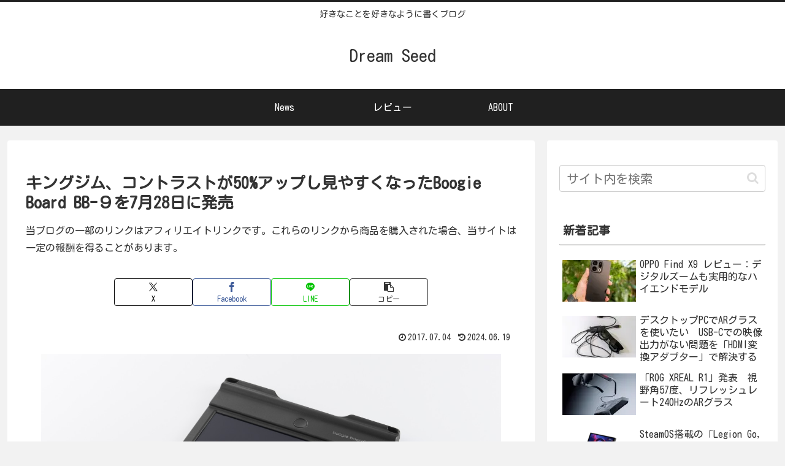

--- FILE ---
content_type: text/html; charset=utf-8
request_url: https://www.google.com/recaptcha/api2/aframe
body_size: 267
content:
<!DOCTYPE HTML><html><head><meta http-equiv="content-type" content="text/html; charset=UTF-8"></head><body><script nonce="plKKtQ45EbTy3dYbKzYi5A">/** Anti-fraud and anti-abuse applications only. See google.com/recaptcha */ try{var clients={'sodar':'https://pagead2.googlesyndication.com/pagead/sodar?'};window.addEventListener("message",function(a){try{if(a.source===window.parent){var b=JSON.parse(a.data);var c=clients[b['id']];if(c){var d=document.createElement('img');d.src=c+b['params']+'&rc='+(localStorage.getItem("rc::a")?sessionStorage.getItem("rc::b"):"");window.document.body.appendChild(d);sessionStorage.setItem("rc::e",parseInt(sessionStorage.getItem("rc::e")||0)+1);localStorage.setItem("rc::h",'1768557381460');}}}catch(b){}});window.parent.postMessage("_grecaptcha_ready", "*");}catch(b){}</script></body></html>